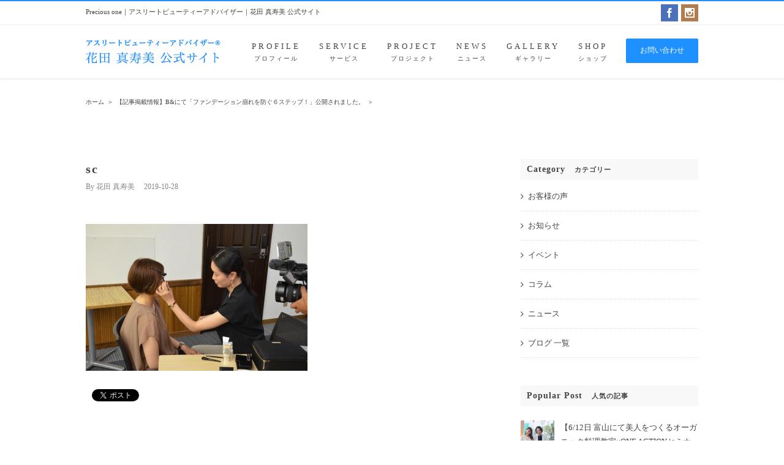

--- FILE ---
content_type: text/html; charset=UTF-8
request_url: http://precious-one.info/wp-admin/admin-ajax.php
body_size: 204
content:
96816.fd5627ff932f5e23ca2ca7e574e5eac2

--- FILE ---
content_type: text/css
request_url: http://precious-one.info/wp-content/uploads/master-slider/custom.css?ver=8.9
body_size: 379
content:
/*
===============================================================
 # CUSTOM CSS
 - Please do not edit this file. this file is generated by server-side code
 - Every changes here will be overwritten
===============================================================*/

.ms-parent-id-44 > .master-slider{ background:#ffffff; }
.ms-parent-id-43 > .master-slider{ background:#ffffff; }